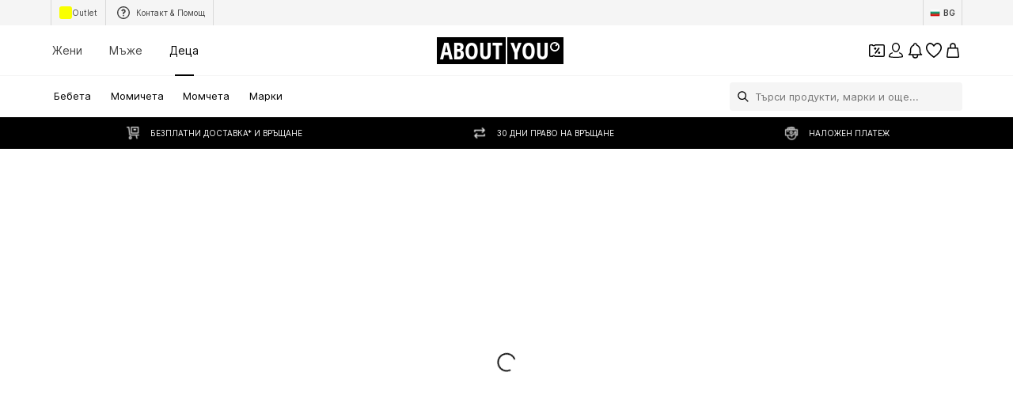

--- FILE ---
content_type: application/javascript
request_url: https://assets.aboutstatic.com/assets/CustomPage.eager-DKjsJRhR.js
body_size: 9521
content:
const __vite__mapDeps=(i,m=__vite__mapDeps,d=(m.f||(m.f=[typeof window !== 'undefined' ? window.setClientPublicPath("assets/service.grpc-BCsaXBw6.js") : "/assets/service.grpc-BCsaXBw6.js",typeof window !== 'undefined' ? window.setClientPublicPath("assets/index-B5gYRi2g.js") : "/assets/index-B5gYRi2g.js",typeof window !== 'undefined' ? window.setClientPublicPath("assets/content_blocks-BhMoZsDN.js") : "/assets/content_blocks-BhMoZsDN.js",typeof window !== 'undefined' ? window.setClientPublicPath("assets/cmsWebSDK-CbLlJsRq.js") : "/assets/cmsWebSDK-CbLlJsRq.js",typeof window !== 'undefined' ? window.setClientPublicPath("assets/service.grpc-pUvHJMpR.js") : "/assets/service.grpc-pUvHJMpR.js"])))=>i.map(i=>d[i]);
import{j as t,_ as m,k as se,U as ye,r as C,c0 as Se,W as f,a as G,dh as ke,n4 as oe,a1 as je,J as re,S as b,hQ as ve,z as Be,b7 as $e,s as d,ce as k,w as ie,aQ as Ie,C as P,bD as ae,V as S,aT as le,b1 as ce,m as _,D as H,az as be,B as de,gB as Ae,ez as _e,a6 as Pe,O as me,G as Ee,b2 as Re,f1 as Me,aJ as ze,Z as Ne,c5 as Le,b3 as We,Y as Q,I as Ve,Q as J,ae as De,gy as Ge,aH as He,n5 as Oe,gr as y,dH as Fe,dI as qe,dK as Ue,dD as Ke,n6 as Ye,dE as Qe,dF as Je,fc as Ze,dG as Xe,dB as et}from"./index-B5gYRi2g.js";import{g as j,d as R,e as M,s as v,h as pe,i as T,j as w,k as O,f as A,S as tt,T as nt,l as st,t as ot}from"./transforms-B01amccM.js";import{H as rt}from"./HorizontalSlider-8pvPf_15.js";import{a as it}from"./MissionBadge-BBEaR2C8.js";import{a as at}from"./index.esm-LVQlPY41.js";import{T as lt}from"./content_blocks-BhMoZsDN.js";import{R as ct}from"./cmsWebSDK-CbLlJsRq.js";import{R as dt}from"./useFacebookLoginHandler-BwlQVd3q.js";import{D as mt}from"./CouponWalletLoading-D6jZ5Gll.js";const pt=({text:e,logo:s,testId:o="contentBlockHeadline",className:n})=>e.text||s?t.jsxs(gt,{className:n,"data-testid":o,children:[s&&t.jsx(ht,{alt:s.description,breakpoints:xt,ratio:s.aspectRatio,src:s.url,loading:"lazy",widths:ut,"data-testid":`${o}Background`}),e.text!==""&&t.jsx(ft,{alignment:e.alignment,color:e.color,size:e.size,text:e.text,testId:`${o}Text`})]}):null,xt=[{columns:1}],ut=[140],gt=m.div.withConfig({componentId:"sc-b8cddee9-0"})(["align-items:center;display:flex;flex-direction:column;"]),ht=m(se).withConfig({componentId:"sc-b8cddee9-1"})(["margin-bottom:0.5rem;max-width:140px;"]),ft=m(j).withConfig({componentId:"sc-b8cddee9-2"})(["font-weight:",";"],ye.bold),Ct=C.createContext({current:null}),Tt=()=>C.useContext(Ct),xe=({cta:e,video:s,testId:o="videoTile",className:n,onClickCTA:i,videoRef:l,onEndVideoCallback:c})=>{wt(l,c);const[r,a]=C.useState(!0),{widthRatio:p,heightRatio:x}=Se(s.aspectRatio),u=Tt(),g=()=>{var h;typeof window<"u"&&((h=window.LiveShoppingPlayer)==null||h.pause()),u.current!==null&&u.current!==l.current&&(u.current.muted=!0),u.current=l.current};return t.jsxs(yt,{className:n,children:[e&&e.text.text!==""&&t.jsx(R,{testId:`${o}CTA`,text:e.text,link:e.link,onClick:i}),t.jsx(St,{"data-testid":`${o}Container`,children:t.jsx(kt,{muted:!0,onPlay:g,ref:l,"data-testid":o,src:s.url,preload:s.url,poster:s.fallbackImage.url,controls:r,aspectRatio:`${p} / ${x}`,onError:()=>{a(!1)}})})]})},wt=(e,s)=>{const o=C.useRef(!0);C.useEffect(()=>{const n=e.current,i=()=>{var r;n&&(s==null||s(),(r=n.play())==null||r.catch(()=>{}))},l=()=>{n&&(o.current=n.loop,n.loop=!1)},c=()=>{n&&n.loop&&(n.loop=!1)};return n==null||n.addEventListener("ended",i),n==null||n.addEventListener("click",l),n==null||n.addEventListener("timeupdate",c),()=>{n==null||n.removeEventListener("ended",i),n==null||n.removeEventListener("click",l),n==null||n.removeEventListener("timeupdate",c)}},[e.current])},yt=m.div.withConfig({componentId:"sc-da000534-0"})(["align-items:center;display:flex;flex-direction:column;gap:1rem;width:100%;"]),St=m.div.withConfig({componentId:"sc-da000534-1"})(["position:relative;display:inline-grid;grid-template-columns:auto;grid-template-rows:auto;grid-column:1;grid-row:1;height:100%;overflow:hidden;width:100%;"]),kt=m.video.withConfig({componentId:"sc-da000534-2"})(["height:100%;object-fit:cover;object-position:50% 0;width:100%;",""],({aspectRatio:e})=>f(["aspect-ratio:",";"],e)),F=({className:e,imageOrVideo:s,testId:o="ContentBlockMedia",videoRef:n,onEndVideoCallback:i})=>s?(s==null?void 0:s.$case)==="video"?t.jsx(xe,{className:e,video:s.video,testId:`${o}VideoTile`,videoRef:n,onEndVideoCallback:i}):t.jsx(M,{className:e,image:s.image,testId:`${o}ImageTile`}):null,ue=()=>G(()=>import("./service.grpc-BCsaXBw6.js"),__vite__mapDeps([0,1,2]),import.meta.url).then(e=>e.CustomPagesService_GetPage);ue.method="aysa_api.services.custom_pages.v1.CustomPagesService/GetPage";const q=()=>ke().get("previewSessionId"),jt=({pageId:e})=>{const s=oe(),o=q(),n=je();return re(ue,{pageId:e!=null?e:s,previewSessionId:o,session:n})},vt=()=>t.jsxs(t.Fragment,{children:[t.jsx(b,{$width:"100%",$height:"350px"}),t.jsx(V,{children:t.jsx(b,{$width:"25%",$height:"34px"})}),t.jsx(V,{children:t.jsx(b,{$width:"35%",$height:"45px"})}),t.jsxs(V,{children:[t.jsx(b,{$width:"25%",$height:"300px"}),t.jsx(b,{$width:"25%",$height:"300px"}),t.jsx(b,{$width:"25%",$height:"300px"})]})]}),V=m.div.withConfig({componentId:"sc-2b15ab95-0"})(["width:100%;display:flex;justify-content:space-around;align-items:center;opacity:0.7;"]),B=()=>{const e=ve();return({locationBlockType:s,contentBlockSource:o,actionType:n,path:i,blockId:l,promotionName:c,promotionId:r,streamPosition:a=0,elementPosition:p})=>{e({streamPosition:p?a+p/10:a,promotion:{source:Be.CustomPage,id:r||"",name:c||"",locationId:`${s}${l?"_"+l:""}`,path:i,contentBlockSource:o},actionType:n})}},$=e=>{const s=B(),{ref:o}=$e(n=>{n&&s({...e,actionType:"impression"})},{threshold:.5,triggerOnce:!0});return{elementRef:o}},ge=({content:e,blockId:s,testId:o="customPageCTA",className:n,onClickCTA:i})=>{const l=B(),{elementRef:c}=$({contentBlockSource:"cta",locationBlockType:"cta",promotionId:`${s!=null?s:""}`,blockId:s,promotionName:e.text.text,path:e.link});if(e.text.text==="")return null;const a=i||((p,x)=>{l({contentBlockSource:"cta",locationBlockType:"cta",actionType:"click",promotionId:`${s!=null?s:""}`,blockId:s,promotionName:p,path:x})});return t.jsx(It,{$backgroundColor:e.backgroundColor,centerContent:!0,"data-content-block":s,ref:c,children:t.jsx(bt,{position:e.position,children:t.jsx(R,{text:{text:e.text.text,style:v[e.text.style],textColor:e.text.color},link:e.link,testId:o,className:n,onClick:()=>a(e.text.text,e.link)})})})},Bt=()=>k,$t=()=>({$backgroundColor:e})=>e!=null?e:"",It=d(Bt())({name:"BlockWrapper",class:"b1uu11rh",propsAsIs:!0,vars:{"b1uu11rh-0":[$t()]}}),bt=m.div.withConfig({componentId:"sc-ac938eaa-0"})(["display:flex;flex-basis:100%;max-width:1440px;padding:0 1rem;justify-content:",";"],({position:e})=>e?pe[e]:"center"),z=e=>{const s=C.useRef(!1),o=C.useRef(!0),n=ie(),i=B(),l="video",{elementRef:c}=$({...e,contentBlockSource:l});return C.useEffect(()=>{const a=c.current,p=()=>{a&&o.current&&i({...e,actionType:"click",contentBlockSource:l})},x=()=>{var h;a&&n({eventType:"click",label:`video|${String((h=e.blockId)!=null?h:"")}|${a.currentTime}`})};let u;const g=()=>{o.current=!1,u=setTimeout(()=>{o.current=!0},500)};return a==null||a.addEventListener("play",p),a==null||a.addEventListener("pause",x),a==null||a.addEventListener("ended",g),()=>{a==null||a.removeEventListener("play",p),a==null||a.removeEventListener("pause",x),a==null||a.removeEventListener("ended",g),clearTimeout(u)}},[c.current]),{elementRef:c,trackFeatureOnVideoEnds:()=>{var a;c.current&&!s.current&&(n({eventType:"close",label:`video|${String((a=e.blockId)!=null?a:"")}|${c.current.currentTime}`}),s.current=!0)}}},At=({currentSlide:e,className:s,count:o,scrollToSlide:n})=>o?t.jsx(_t,{className:s,children:Ie(0,o).map((i,l)=>t.jsx(Pt,{$isActive:e===l,onClick:()=>n(l)},`SliderDottedNavigationItem-${l}`))}):null,_t=m.ul.withConfig({componentId:"sc-e10b3c4-0"})(["display:flex;align-items:center;justify-content:center;padding:12px;box-sizing:border-box;flex-shrink:0;overflow-y:auto;scrollbar-width:none;-ms-overflow-style:none;&::-webkit-scrollbar-track{-webkit-box-shadow:none !important;background-color:transparent;}&::-webkit-scrollbar{display:none;}&::-webkit-scrollbar-thumb{background-color:transparent;}"]),Pt=m.li.withConfig({componentId:"sc-e10b3c4-1"})(["height:8px;width:8px;background-color:",";opacity:",";cursor:",";border-radius:50%;display:inline-block;&:not(:last-child){margin-right:6px;}"],P.Grey1,({$isActive:e})=>e?.8:.2,({$isActive:e})=>e?"default":"pointer"),Et=({content:e,constrained:s,hideSideButtons:o,blockId:n,testId:i="customPageAssetSliderModule"})=>{const l=C.useCallback(p=>t.jsx(At,{count:e.slides.length,...p}),[e.slides.length]),c=C.useId(),r=e.headline?e.headline.text:"",{elementRef:a}=$({blockId:n,promotionName:r,promotionId:n?String(n):"",locationBlockType:"assetSlider",path:{external:!1,url:""},contentBlockSource:"banner"});return e?t.jsxs(Nt,{$backgroundColor:e.backgroundColor,constrained:!0,"data-testid":`${i}`,"data-content-block":n,ref:a,children:[e.headline&&t.jsx(Dt,{testId:`${i}_Headline`,alignment:w[e.headline.alignment],color:e.headline.color,size:T[e.headline.size],text:e.headline.text,weight:"bold"}),t.jsx(Vt,{children:t.jsx(Wt,{dataTestId:`${i}_Slider`,disableHeaderControl:!0,constrained:s,hideSideButtons:o,slideCount:1,enableKeyboardNavigation:!0,SlideControlComponentBottom:l,children:e.slides.map((p,x)=>t.jsx(Rt,{slide:p,testId:i,slideIndex:x,blockId:n},`assetSlider-${c}-slide-${x}`))})})]}):null},Rt=({slide:e,slideIndex:s,blockId:o,testId:n})=>{const i=B(),l=e.id,c=e.cta?e.cta.text.text:e.headline?e.headline.text:"",r="assetSlider",{elementRef:a,trackFeatureOnVideoEnds:p}=z({blockId:o,promotionId:l,promotionName:c,locationBlockType:r,path:{external:!0,url:"video"}}),x=(u,g,h)=>{i({actionType:"click",contentBlockSource:"cta",locationBlockType:r,promotionId:o?String(o):"",blockId:o,promotionName:u,streamPosition:h,path:g})};return t.jsxs(Gt,{children:[t.jsx(Ht,{imageOrVideo:O(e.imageVideo),videoRef:a,onEndVideoCallback:p}),e.headline&&t.jsx(Ot,{testId:`${n}_Headline`,alignment:w[e.headline.alignment],color:e.headline.color,size:T[e.headline.size],text:e.headline.text,weight:"bold"}),e.text&&t.jsx(Ft,{testId:`${n}_Text`,alignment:w[e.text.alignment],color:e.text.color,size:T[e.text.size],text:e.text.text}),e.cta&&t.jsx(ge,{content:e.cta,onClickCTA:(u,g)=>x(u,g,s),blockId:o})]})},Mt=()=>k,zt=()=>({$backgroundColor:e})=>e!=null?e:"",Nt=d(Mt())({name:"StyledRowSection",class:"s11142qh",propsAsIs:!0,vars:{"s11142qh-0":[zt()]}}),Lt=()=>rt,Wt=d(Lt())({name:"StyledHorizontalSlider",class:"s1t4djpn",propsAsIs:!0}),Vt=m.div.withConfig({componentId:"sc-c406a165-0"})(["&:first-child{margin-top:3rem;}",""],ae(f(["padding:0 1rem;"]))),Dt=m(j).withConfig({componentId:"sc-c406a165-1"})(["margin-bottom:3rem;&:first-child{margin-top:3rem;}"]),Gt=m.div.withConfig({componentId:"sc-c406a165-2"})(["align-items:center;display:flex;flex-direction:column;"," ",""],S(f(["&:nth-child(2n){margin:0 1.5rem;}"])),ae(f(["margin-right:6px;"]))),Ht=m(F).withConfig({componentId:"sc-c406a165-3"})(["border-radius:4px;margin-bottom:2.5rem;overflow:hidden;"]),Ot=m(j).withConfig({componentId:"sc-c406a165-4"})(["margin-bottom:0.5rem;&:last-child{margin-bottom:0;}"]),Ft=m(j).withConfig({componentId:"sc-c406a165-5"})(["width:60%;"]),qt=({content:e,blockId:s,testId:o="customPageDoubleTile"})=>{const n=[e.first,e.second],i=n.reduce((r,a)=>a.cta?[...r,a.cta.link]:r,[]).find(r=>r.url!==""),l=n.reduce((r,a)=>a.cta?[...r,a.cta.text.text]:r,[]).find(r=>r!==""),{elementRef:c}=$({blockId:s,promotionName:l,promotionId:s?String(s):"",locationBlockType:"doubleTile",path:i||{external:!1,url:""},contentBlockSource:"banner"});return t.jsx(Qt,{$backgroundColor:e.backgroundColor,centerContent:!0,"data-content-block":s,ref:c,children:t.jsx(Jt,{"data-testid":o,children:n.map((r,a)=>t.jsx(Ut,{column:r,testId:o,columnIndex:a,blockId:s},a))})})},Ut=({column:e,testId:s,blockId:o,columnIndex:n})=>{const i=B(),l=o?String(o):"",c=e.cta?e.cta.text.text:"",r="doubleTile",{elementRef:a,trackFeatureOnVideoEnds:p}=z({blockId:o,promotionId:l,promotionName:c,locationBlockType:r,path:{external:!0,url:"video"}}),x=(u,g,h)=>{i({actionType:"click",contentBlockSource:"cta",locationBlockType:r,promotionId:o?String(o):"",blockId:o,promotionName:g,streamPosition:h,path:u})};return t.jsxs(Zt,{children:[t.jsx(he,{testId:s,imageOrVideo:O(e.imageVideo),videoRef:a,onEndVideoCallback:p}),e.cta&&t.jsx(Xt,{children:t.jsx(R,{testId:`${s}CTA`,link:{url:e.cta.link.url},text:{text:e.cta.text.text,style:v[e.cta.text.style],textColor:e.cta.text.color},onClick:()=>{e.cta&&x(e.cta.link,e.cta.text.text,n)}})})]})},Kt=()=>k,Yt=()=>({$backgroundColor:e})=>e!=null?e:"",Qt=d(Kt())({name:"BlockWrapper",class:"b16hujta",propsAsIs:!0,vars:{"b16hujta-0":[Yt()]}}),Jt=m.div.withConfig({componentId:"sc-a95fdd42-0"})(["display:flex;flex-basis:100%;flex-direction:column;gap:1rem;max-width:1440px;padding:1rem;",""],S(f(["flex-direction:row;"]))),he=m(F).withConfig({componentId:"sc-a95fdd42-1"})([""]),Zt=m.div.withConfig({componentId:"sc-a95fdd42-2"})(["align-items:center;display:flex;flex-basis:100%;flex-direction:column;flex-shrink:1;justify-content:center;position:relative;&:last-of-type ","{transform:scale(0.8);}"],he),Xt=m.div.withConfig({componentId:"sc-a95fdd42-3"})(["position:absolute;"]),en=({content:e,blockId:s,testId:o="customPageHeader"})=>t.jsx(sn,{$backgroundColor:e.backgroundColor,constrained:!0,"data-content-block":s,children:t.jsx(on,{testId:o,image:A(e.image),importance:"high",content:{headlines:{text:e.headline.text,color:e.headline.color,size:T[e.headline.size],alignment:w[e.headline.alignment],tag:"h1"},sublines:e.subline&&{text:e.subline.text,color:e.subline.color,size:T[e.subline.size],alignment:w[e.subline.alignment]},logo:e.logo&&A(e.logo)}})}),tn=()=>k,nn=()=>({$backgroundColor:e})=>e!=null?e:"",sn=d(tn())({name:"StyledRowSection",class:"s1aiixmf",propsAsIs:!0,vars:{"s1aiixmf-0":[nn()]}}),on=m(M).withConfig({componentId:"sc-d6d425d9-0"})(["","{height:auto;}","{gap:0.5rem;}"],tt,nt),rn=({content:e,blockId:s,testId:o="customPageHeadline"})=>!e.logo&&e.text.text===""?null:t.jsx(cn,{$backgroundColor:e.backgroundColor,constrained:!1,"data-content-block":s,children:t.jsx(dn,{text:{alignment:w[e.text.alignment],color:e.text.color,size:T[e.text.size],text:e.text.text,testId:o},logo:e.logo&&A(e.logo),testId:o})}),an=()=>k,ln=()=>({$backgroundColor:e})=>e!=null?e:"",cn=d(an())({name:"StyledRowSection",class:"sy5eeix",propsAsIs:!0,vars:{"sy5eeix-0":[ln()]}}),dn=m(pt).withConfig({componentId:"sc-6a5d0fd5-0"})(["padding:0 1rem;"]),mn=({className:e,content:s,blockId:o,testId:n="customPageText"})=>s.text.text===""?null:t.jsx(gn,{className:e,$backgroundColor:s.backgroundColor,centerContent:!0,position:s.position,"data-content-block":o,children:t.jsx(fe,{children:t.jsx(j,{alignment:w[s.text.alignment],color:s.text.color,size:T[s.text.size],text:s.text.text,testId:n,isAParagraph:!0})})}),pn=()=>k,xn=()=>({$backgroundColor:e})=>e!=null?e:"",un=()=>({position:e})=>e?pe[e]:"center",gn=d(pn())({name:"StyledRowSection",class:"s1x9rgcj",propsAsIs:!0,vars:{"s1x9rgcj-0":[xn()],"s1x9rgcj-1":[un()]}}),fe=m.div.withConfig({componentId:"sc-2940a1f7-0"})(["display:flex;flex-direction:column;padding:1rem 1rem 3rem 1rem;",""],S(f(["max-width:50%;"]))),hn=({content:e,blockId:s,testId:o="customPageImageTextModule"})=>{const{placementRef:n,trackFeatureOnVideoEnds:i,videoElementRef:l}=fn(e,s);return t.jsx(yn,{$backgroundColor:e.backgroundColor,centerContent:!0,"data-testid":o,"data-content-block":s,ref:n,children:t.jsxs(Sn,{children:[e.headline&&e.headline.text!==""&&t.jsx($n,{text:e.headline.text,color:e.headline.color,alignment:w[e.headline.alignment],size:T[e.headline.size],weight:"bold",testId:`${o}Headline`}),t.jsxs(kn,{imageFirst:st[e.layout]==="image-text",children:[t.jsx(jn,{isMediaShown:!!e.imageVideo.imageOrVideo,children:t.jsx(Bn,{alignment:w[e.text.alignment],color:e.text.color,size:T[e.text.size],text:e.text.text,testId:`${o}Text`,isAParagraph:!0})}),e.imageVideo.imageOrVideo&&t.jsx(vn,{children:t.jsx(F,{imageOrVideo:O(e.imageVideo),testId:`${o}Media`,videoRef:l,onEndVideoCallback:i})})]})]})})},fn=(e,s)=>{const o=s?String(s):"",{promotionName:n,imageTileCTALink:i}=Cn(e),l="imageTextModule",{elementRef:c,trackFeatureOnVideoEnds:r}=z({blockId:s,promotionId:o,promotionName:n,locationBlockType:l,path:{external:!1,url:"video"}}),{elementRef:a}=$({blockId:s,promotionId:o,promotionName:n,locationBlockType:l,path:i,contentBlockSource:"banner"});return{placementRef:a,videoElementRef:c,trackFeatureOnVideoEnds:r}},Cn=e=>{const s=e.firstCta?e.firstCta.text.text:e.secondCta?e.secondCta.text.text:e.headline?e.headline.text:"",o=(()=>{var n;if(((n=e.imageVideo.imageOrVideo)==null?void 0:n.$case)==="image"){if(e.firstCta)return e.firstCta.link;if(e.secondCta)return e.secondCta.link}return{url:"",external:!1}})();return{promotionName:s,imageTileCTALink:o}},Tn=()=>k,wn=()=>({$backgroundColor:e})=>e!=null?e:"",yn=d(Tn())({name:"BlockWrapper",class:"b6ix2y7",propsAsIs:!0,vars:{"b6ix2y7-0":[wn()]}}),Sn=m.div.withConfig({componentId:"sc-c6c2a1ed-0"})(["display:flex;flex-direction:column;padding:1rem;"]),kn=m.div.withConfig({componentId:"sc-c6c2a1ed-1"})(["align-items:center;display:flex;flex-basis:100%;flex-direction:column;gap:2rem;max-width:1440px;"," "," ",""],S(f(["flex-direction:row;"])),le(f(["gap:9rem;"])),({imageFirst:e})=>e&&f(["flex-direction:column-reverse;",""],S(f(["flex-direction:row-reverse;"])))),jn=m.div.withConfig({componentId:"sc-c6c2a1ed-2"})(["width:100%;",""],({isMediaShown:e})=>e&&S(f(["width:60%;"]))),vn=m.div.withConfig({componentId:"sc-c6c2a1ed-3"})(["width:100%;",""],S(f(["width:40%;"]))),Bn=m(j).withConfig({componentId:"sc-c6c2a1ed-4"})(["justify-content:start;padding:0;text-align:",";","{max-width:100%;padding-bottom:1rem;}"],({alignment:e})=>e,fe),$n=m(j).withConfig({componentId:"sc-c6c2a1ed-5"})(["margin-bottom:2rem;"]),In=({content:e,blockId:s,testId:o="customPageImageTile"})=>{const{handleOnCTAClick:n,placementRef:i}=bn(e,s);return t.jsx(Pn,{$backgroundColor:e.backgroundColor,centerContent:!0,"data-content-block":s,ref:i,children:t.jsx(En,{children:t.jsx(M,{testId:o,image:A(e.image),content:{headlines:e.headline&&{text:e.headline.text,color:e.headline.color,size:T[e.headline.size],alignment:w[e.headline.alignment]},ctas:e.cta&&[{text:{text:e.cta.text.text,style:v[e.cta.text.style],textColor:e.cta.text.color},link:e.cta.link}]},onClickCTA:()=>{e.cta&&n(e.cta.text.text,e.cta.link,0)}})})})},bn=(e,s)=>{const o=B(),n="imageTile",i=(a,p,x)=>{o({actionType:"click",contentBlockSource:"cta",locationBlockType:n,promotionId:s?String(s):"",blockId:s,promotionName:a,path:p,elementPosition:x})},l=e.cta?e.cta.link:{external:!1,url:""},c=e.cta?e.cta.text.text:e.headline?e.headline.text:"",{elementRef:r}=$({blockId:s,promotionName:c,promotionId:s?String(s):"",locationBlockType:n,path:l,contentBlockSource:"banner"});return{handleOnCTAClick:i,placementRef:r}},An=()=>k,_n=()=>({$backgroundColor:e})=>e!=null?e:"",Pn=d(An())({name:"BlockWrapper",class:"b4bux1k",propsAsIs:!0,vars:{"b4bux1k-0":[_n()]}}),En=m.div.withConfig({componentId:"sc-5ae60f6c-0"})(["padding:1rem;display:flex;flex-basis:100%;max-width:1440px;"]),Rn=({missionBanners:e})=>{var n;const{device:s}=ce(),o=e.find(i=>{var l;return((l=i.missionBanner)==null?void 0:l.$case)==="newsletterPageBannerText"});switch((n=o==null?void 0:o.missionBanner)==null?void 0:n.$case){case"newsletterPageBannerText":return t.jsxs(Mn,{children:[t.jsx(_,{color:"Text.White",weight:"mediumBold",children:o.missionBanner.newsletterPageBannerText.title}),t.jsx(Nn,{missionType:"newsletterMission",showCoinsLabel:!0,small:s==="mobile"})]});default:return null}},Mn=d("div")({name:"Wrapper",class:"w11zrkv2",propsAsIs:!1}),zn=()=>it,Nn=d(zn())({name:"StyledMissionBadge",class:"s1u3uk8b",propsAsIs:!0}),Z=()=>t.jsx(H,{request:be(),Error:null,View:Rn,Loading:()=>null}),Ln=({cta:e,device:s})=>{const o=()=>{const n=Ae({device:s,intent:"newsletter/signup",searchParams:location.search});window.location.href=n};return t.jsx(Wn,{children:t.jsx(de,{size:"full-width",onClick:o,children:e})})},Wn=d("div")({name:"Container",class:"c1rtuzxu",propsAsIs:!1}),Vn=({cta:e,onSuccess:s,onError:o,className:n})=>{var I,K,Y;const i=_e(),{targetGroup:l}=Pe(),{t:c}=me(),r=Ee(),a=ie(),p=Re(),x=Me(),u=ze(Ne),{register:g,handleSubmit:h,getValues:N,formState:{errors:L,isSubmitting:W}}=at({defaultValues:{email:(K=(I=i.data)==null?void 0:I.userData)==null?void 0:K.email,gender:l===Le.MALE?"male":"female"},mode:"onSubmit"}),U=async({email:Te,gender:we})=>{try{await u({email:Te,gender:we==="male"?Q.MALE:Q.FEMALE,session:r}),a({eventType:"submit",name:"newsletter"}),s()}catch{o()}};return t.jsxs(Dn,{autoComplete:"on",onSubmit:h(U),method:"POST",className:n,"aria-label":c("Newsletter subscription form"),children:[t.jsxs("div",{children:[t.jsx(Hn,{type:"email",autoComplete:"email",value:N("email"),errorMessage:(Y=L.email)==null?void 0:Y.message,label:c("Your email address"),...g("email",{required:c("Please enter your email address"),pattern:{value:We,message:c("This is not a valid email address")}}),activeStyle:{backgroundColor:P.White,borderColor:P.Black}}),t.jsxs(On,{children:[t.jsx(qn,{children:c("Receive exclusive offers")}),t.jsxs(Yn,{children:[t.jsx(X,{label:c("For women"),...g("gender"),value:"female",id:"newsletter-gender-female"}),t.jsx(X,{label:c("For men"),...g("gender"),value:"male",id:"newsletter-gender-male"})]})]})]}),t.jsx(Jn,{text:c("I would like to receive the ABOUT YOU newsletter on trends and offers (see {privacyPolicy}) by email. The consent can be withdrawn at any time via a newsletter email or customer service ({helpCenter}).",{privacyPolicy:`<a rel="noopener noreferrer" target="_blank" href="${p}#section3.3.2.">${c("Privacy Policy")}</a>`,helpCenter:`<a rel="noopener noreferrer" target="_blank" href="${x}">${c("Contact us | ABOUT YOU Help Center")}</a>`})}),t.jsx(Xn,{isLoading:W,children:e})]})},Dn=d("form")({name:"Form",class:"f681mmk",propsAsIs:!1}),Gn=()=>lt,Hn=d(Gn())({name:"EmailInput",class:"e1wcixma",propsAsIs:!0}),On=d("div")({name:"GenderContainer",class:"g8wpnsy",propsAsIs:!1}),Fn=()=>_,qn=d(Fn())({name:"GenderLabel",class:"gvham28",propsAsIs:!0}),Un=()=>dt,X=d(Un())({name:"GenderRadioButton",class:"g1q2ute2",propsAsIs:!0}),Kn=()=>ct,Yn=d(Kn())({name:"GenderRadioGroup",class:"g3kw5dj",propsAsIs:!0}),Qn=()=>mt,Jn=d(Qn())({name:"StyledDisclaimer",class:"s1xmo71h",propsAsIs:!0}),Zn=()=>de,Xn=d(Zn())({name:"Cta",class:"cgwv8of",propsAsIs:!0}),es={success:J.CheckmarkBorder,error:J.Warning},ts={success:P["Alerts.Success.Secondary"],error:P["Alerts.Info.Secondary"]},ns=({type:e,headline:s,subline:o,className:n})=>t.jsxs(ss,{className:n,children:[t.jsx(rs,{$color:ts[e],children:t.jsx(Ve,{asset:es[e],size:"M"})}),t.jsxs(is,{children:[t.jsx(ls,{children:s}),t.jsx(ds,{children:o})]})]}),ss=d("div")({name:"Container",class:"c14ngfl9",propsAsIs:!1}),os=()=>e=>e.$color,rs=d("div")({name:"IconCircle",class:"i4e68b4",propsAsIs:!1,vars:{"i4e68b4-0":[os()]}}),is=d("div")({name:"TextContainer",class:"thmtdty",propsAsIs:!1}),as=()=>_,ls=d(as())({name:"Headline",class:"hl3vvk",propsAsIs:!0}),cs=()=>_,ds=d(cs())({name:"Subline",class:"s7hlt1c",propsAsIs:!0}),ms=({content:{headline:e,subline:s,cta:o,image:n,isSubscribed:i}})=>{const l=n.url?A(n):void 0,[c,r]=C.useState(!1),[a,p]=C.useState(!1),{t:x}=me(),{device:u}=ce(),g=De(),h=C.useMemo(()=>{const I=new URLSearchParams(g.location.search).get("device");return I==="ios"||I==="android"?I:null},[g]),N=!h&&!i&&!c&&!a,L=Ge({mission:"newsletterMission"}),W=()=>{r(!0)};return t.jsx(xs,{children:t.jsxs(us,{children:[u==="mobile"&&t.jsx(Z,{}),t.jsxs(fs,{children:[l&&t.jsx(Ts,{alt:l.description,breakpoints:[{columns:1},{breakpoint:"(max-width: 767px)",columns:2}],ratio:l.aspectRatio,src:n.url,loading:"eager"}),u==="mobile"&&t.jsxs(t.Fragment,{children:[t.jsx(ws,{}),t.jsx(ys,{}),t.jsx(ee,{children:e})]})]}),t.jsxs(gs,{"data-is-mission-active":!!L,children:[u==="desktop"&&t.jsx(Z,{}),t.jsxs(hs,{children:[N&&t.jsxs(t.Fragment,{children:[u==="desktop"&&t.jsx(ee,{children:e}),s&&t.jsx(te,{as:"p",children:s}),t.jsx(vs,{cta:o||x("Notify me"),onSuccess:W,onError:()=>p(!0)})]}),c&&t.jsx(D,{type:"success",headline:x("Just one step left!"),subline:x("Please confirm your registration by clicking on the link in the email we have sent you.")}),a&&t.jsx(D,{type:"error",headline:x("Oops, something went wrong."),subline:x("Please reload the page and try again.")}),i&&t.jsx(D,{type:"success",headline:x("Good news: You're already subscribed to our newsletter."),subline:x("Thanks for being part of our fashion family!")}),h&&t.jsxs(t.Fragment,{children:[s&&t.jsx(te,{as:"p",children:s}),t.jsx(Ln,{cta:o||x("Notify me"),device:h})]})]})]})]})})},ps=()=>k,xs=d(ps())({name:"StyledRowSection",class:"sp3g1ib",propsAsIs:!0}),us=d("div")({name:"Container",class:"c1jgzu0d",propsAsIs:!1}),gs=d("div")({name:"ContentContainer",class:"c1ma9som",propsAsIs:!1}),hs=d("div")({name:"Content",class:"c1f6y0rd",propsAsIs:!1}),fs=d("div")({name:"ImageContainer",class:"i8g4icc",propsAsIs:!1}),Cs=()=>se,Ts=d(Cs())({name:"StyledImage",class:"skztsoj",propsAsIs:!0}),ws=d("div")({name:"TopGradient",class:"t16ou9nz",propsAsIs:!1}),ys=d("div")({name:"BottomGradient",class:"b1b4tbza",propsAsIs:!1}),Ss=()=>_,ee=d(Ss())({name:"Headline",class:"ht3ktfl",propsAsIs:!0}),ks=()=>_,te=d(ks())({name:"Subline",class:"s12wwok1",propsAsIs:!0}),js=()=>Vn,vs=d(js())({name:"StyledNewsletterSubscriptionForm",class:"s1ijmpb3",propsAsIs:!0}),Bs=()=>ns,D=d(Bs())({name:"StyledNewsletterSubscriptionStatus",class:"sjqo6ed",propsAsIs:!0}),$s=({content:e,blockId:s,testId:o="customPageThreeColumnModule"})=>{const n=[e.first,e.second,e.third],i=C.useId(),{handleCTAClick:l,placementRef:c}=Is(n,s);return t.jsx(Ps,{$backgroundColor:e.backgroundColor,centerContent:!0,"data-content-block":s,ref:c,"data-testid":o,children:t.jsx(Es,{children:n.map((r,a)=>{var x,u;const p=a+1;return t.jsxs(He.Fragment,{children:[t.jsx(Rs,{testId:`${o}ImageTile`,image:A(r.image),$gridArea:`imageTile${p}`,$isAnElementBelow:!!(((x=r.headline)==null?void 0:x.text)!==""||((u=r.text)==null?void 0:u.text)!==""||r.firstCta||r.secondCta),$isLastElement:(!r.headline||r.headline.text==="")&&(!r.text||r.text.text==="")&&!r.firstCta&&!r.secondCta}),r.headline&&r.headline.text!==""&&t.jsx(ne,{$gridArea:`headline${p}`,$isLastElement:(!r.text||r.text.text==="")&&!r.firstCta&&!r.secondCta,children:t.jsx(j,{testId:`${o}Headline`,alignment:w[r.headline.alignment],color:r.headline.color,size:T[r.headline.size],text:r.headline.text,weight:"bold"})}),r.text&&r.text.text!==""&&t.jsx(ne,{$gridArea:`text${p}`,$isLastElement:!r.firstCta&&!r.secondCta,children:t.jsx(j,{alignment:w[r.text.alignment],color:r.text.color,size:T[r.text.size],text:r.text.text,testId:`${o}Text`,isAParagraph:!0})}),(r.firstCta||r.secondCta)&&t.jsx(Ms,{$gridArea:`cta${p}`,moreThanOne:!!(r.firstCta&&r.secondCta),children:[r.firstCta&&{text:{text:r.firstCta.text.text,style:r.firstCta.text.style!==0?v[r.firstCta.text.style]:v[3],textColor:r.firstCta.text.color},link:r.firstCta.link,backgroundColor:r.firstCta.backgroundColor},r.secondCta&&{text:{text:r.secondCta.text.text,style:r.secondCta.text.style!==0?v[r.secondCta.text.style]:v[3],textColor:r.secondCta.text.color},link:r.secondCta.link,backgroundColor:r.secondCta.backgroundColor}].filter(Boolean).map((g,h)=>g.text.text!==""&&t.jsx(zs,{testId:`${i}-${o}CTA-${a}-${h}`,$gridArea:`${E}${h+1}`,onClick:()=>l(g.text.text,g.link,a,h+1),...g},h))})]},p)})})})},Is=(e,s)=>{const o=B(),n="threeColumnsModule",i=(a,p,x,u)=>{o({actionType:"click",contentBlockSource:"cta",locationBlockType:n,promotionId:s?String(s):"",blockId:s,streamPosition:x,promotionName:a,elementPosition:u,path:p})},{imageTileCTALink:l,placementImpressionpromotionName:c}=bs(e),{elementRef:r}=$({blockId:s,promotionName:c,promotionId:s?String(s):"",locationBlockType:n,path:l||{external:!1,url:""},contentBlockSource:"banner"});return{handleCTAClick:i,placementRef:r}},bs=e=>{const s=e.reduce((n,i)=>i.firstCta?[...n,i.firstCta.text.text]:i.secondCta?[...n,i.secondCta.text.text]:i.headline?[...n,i.headline.text]:n,[]).find(n=>n!==""),o=e.reduce((n,i)=>i.firstCta?[...n,i.firstCta.link]:i.secondCta?[...n,i.secondCta.link]:n,[]).find(n=>n.url!=="");return{placementImpressionpromotionName:s,imageTileCTALink:o}},As=()=>k,_s=()=>({$backgroundColor:e})=>e!=null?e:"",Ps=d(As())({name:"BlockWrapper",class:"b1h1hx6o",propsAsIs:!0,vars:{"b1h1hx6o-0":[_s()]}}),E="InnerCTA",Es=m.div.withConfig({componentId:"sc-51113852-0"})(["column-gap:3rem;display:grid;grid-auto-columns:1fr;max-width:1440px;padding:1rem;width:100%;grid-template-areas:'","1' '","1' '","1' '","1' '","2' '","2' '","2' '","2' '","3' '","3' '","3' '","3';",""],"imageTile","headline","text","cta","imageTile","headline","text","cta","imageTile","headline","text","cta",S(f(["grid-template-areas:'","1 ","2 ","3' '","1 ","2 ","3' '","1 ","2 ","3' '","1 ","2 ","3';grid-template-columns:repeat(3,minmax(calc(33.33% - 2rem),1fr));padding:1rem 2rem 4rem 2rem;"],"imageTile","imageTile","imageTile","headline","headline","headline","text","text","text","cta","cta","cta"))),Rs=m(M).withConfig({componentId:"sc-51113852-1"})(["border-radius:5px;grid-area:",";margin-bottom:",";overflow:hidden;",""],({$gridArea:e})=>e,({$isLastElement:e})=>e?"3rem":"1rem",({$isAnElementBelow:e})=>!e&&S(f(["margin-bottom:0;"]))),ne=m.div.withConfig({componentId:"sc-51113852-2"})(["margin:1rem 0;grid-area:",";",""],({$gridArea:e})=>e,({$isLastElement:e})=>e&&f(["margin-bottom:3rem;"])),Ms=m.div.withConfig({componentId:"sc-51113852-3"})(["align-items:center;display:grid;gap:1rem;grid-area:",";grid-template-areas:",";justify-content:",";margin-top:1rem;margin-bottom:3rem;",""],({$gridArea:e})=>e,({moreThanOne:e})=>e?`'${E}1 ${E}2'`:`'${E}1'`,({moreThanOne:e})=>e?"space-around":"center",S(f(["margin-bottom:1rem;"]))),zs=m(R).withConfig({componentId:"sc-51113852-4"})(["grid-area:",";"," ",""],({$gridArea:e})=>e,S(f(["& span{padding:16px 24px;}"])),le(f(["& span{padding:16px 40px;}"]))),Ns=({content:e,blockId:s})=>{const{handleCTAClick:o,trackFeatureOnVideoEnds:n,videoElementRef:i}=Ls(e,s);return t.jsx(k,{centerContent:!0,"data-content-block":s,children:t.jsx(Ws,{children:t.jsx(xe,{cta:e.cta&&{link:e.cta.link,text:{style:v[e.cta.text.style],text:e.cta.text.text,textColor:e.cta.text.color}},video:ot(e.video),onClickCTA:()=>{e.cta&&o(e.cta.text.text,e.cta.link)},videoRef:i,onEndVideoCallback:n})})})},Ls=(e,s)=>{const o=B(),n=s?String(s):"",i=e.cta?e.cta.text.text:"",l="videoTile",{elementRef:c,trackFeatureOnVideoEnds:r}=z({blockId:s,promotionName:i,promotionId:n,locationBlockType:l,path:{external:!1,url:""}});return{handleCTAClick:(p,x)=>{o({actionType:"click",contentBlockSource:"cta",locationBlockType:l,promotionId:s?String(s):"",blockId:s,promotionName:p,path:x})},videoElementRef:c,trackFeatureOnVideoEnds:r}},Ws=m.div.withConfig({componentId:"sc-8076de08-0"})(["padding:1rem;display:flex;flex-basis:100%;max-width:1440px;"]),Vs=()=>{const e=q(),s=Oe();C.useEffect(()=>{let o=!1,n;return e&&(async()=>(n=(await G(async()=>{const{getWebSDK:l}=await import("./cmsWebSDK-CbLlJsRq.js").then(c=>c.c);return{getWebSDK:l}},__vite__mapDeps([3,1]),import.meta.url)).getWebSDK(s),o||n.startSession()))(),()=>{o=!0,n&&n.endSession()}},[e,s])},Ds=({contentBlocks:e,assetSliderConstrained:s,hideAssetSliderSideButtons:o})=>(Vs(),t.jsx(t.Fragment,{children:e.map((n,i)=>{var l;switch((l=n.contentBlock)==null?void 0:l.$case){case"header":return t.jsx(y,{ErrorComponent:null,renderContext:"contentBlocks_header",children:t.jsx(en,{content:n.contentBlock.header,blockId:n.id})},i);case"headline":return t.jsx(y,{ErrorComponent:null,renderContext:"contentBlocks_headline",children:t.jsx(rn,{content:n.contentBlock.headline,blockId:n.id})},i);case"text":return t.jsx(y,{ErrorComponent:null,renderContext:"contentBlocks_text",children:t.jsx(mn,{content:n.contentBlock.text,blockId:n.id})},i);case"imageTextModule":return t.jsx(y,{ErrorComponent:null,renderContext:"contentBlocks_imageTextModule",children:t.jsx(hn,{content:n.contentBlock.imageTextModule,blockId:n.id})},i);case"threeColumnsModule":return t.jsx(y,{ErrorComponent:null,renderContext:"contentBlocks_threeColumnsModule",children:t.jsx($s,{content:n.contentBlock.threeColumnsModule,blockId:n.id})},i);case"imageTile":return t.jsx(y,{ErrorComponent:null,renderContext:"contentBlocks_imageTile",children:t.jsx(In,{content:n.contentBlock.imageTile,blockId:n.id})},i);case"videoTile":return t.jsx(y,{ErrorComponent:null,renderContext:"contentBlocks_videoTile",children:t.jsx(Ns,{content:n.contentBlock.videoTile,blockId:n.id})},i);case"cta":return t.jsx(y,{ErrorComponent:null,renderContext:"contentBlocks_cta",children:t.jsx(ge,{content:n.contentBlock.cta,blockId:n.id})},i);case"doubleTile":return t.jsx(y,{ErrorComponent:null,renderContext:"contentBlocks_doubleTile",children:t.jsx(qt,{content:n.contentBlock.doubleTile,blockId:n.id})},i);case"assetSlider":return t.jsx(y,{ErrorComponent:null,renderContext:"contentBlocks_assetSlider",children:t.jsx(Et,{content:n.contentBlock.assetSlider,constrained:s,hideSideButtons:o,blockId:n.id})},i);case"newsletterPushSignup":return t.jsx(y,{ErrorComponent:null,renderContext:"contentBlocks_newsletterPushSignup",children:t.jsx(ms,{content:n.contentBlock.newsletterPushSignup})},i);default:return null}})})),Gs=e=>t.jsx(H,{request:jt({}),View:Ds,viewProps:e,Loading:vt,Error:()=>null}),Ce=()=>G(()=>import("./service.grpc-pUvHJMpR.js"),__vite__mapDeps([4,1]),import.meta.url).then(e=>e.CustomPagesMetaService_GetPageMetaData);Ce.method="aysa_api.services.custom_pages.v1.meta.CustomPagesMetaService/GetPageMetaData";const Hs=e=>t.jsx(H,{request:Os({}),Error:et,View:Fs,viewProps:e}),Os=({pageId:e,customFullUrl:s,disabled:o})=>{const n=Fe(),i=oe(),l=qe(),c=q();return re(Ce,{pageId:e!=null?e:i,url:s!=null?s:l,previewSessionId:c},{disabled:o,validateData:e?void 0:n,validateError:Ue})},Fs=({meta:e})=>{if(!Ke(e)||Ye(e))return null;const s=e.type.seoData,[o,n]=Qe(Je(s.elements));return t.jsxs(t.Fragment,{children:[t.jsx(Ze,{pageTitle:s.title}),t.jsx(Xe,{meta:o,link:n,children:t.jsx("title",{"data-testid":"MetaTitle",children:s.title})})]})},qs=()=>t.jsxs(t.Fragment,{children:[t.jsx(Hs,{}),t.jsx(Gs,{})]}),so=Object.freeze(Object.defineProperty({__proto__:null,CustomPage:qs},Symbol.toStringTag,{value:"Module"}));export{vt as C,Fs as V,Ds as a,Os as b,Gs as c,Hs as d,so as e,jt as u};
//# sourceMappingURL=CustomPage.eager-DKjsJRhR.js.map
